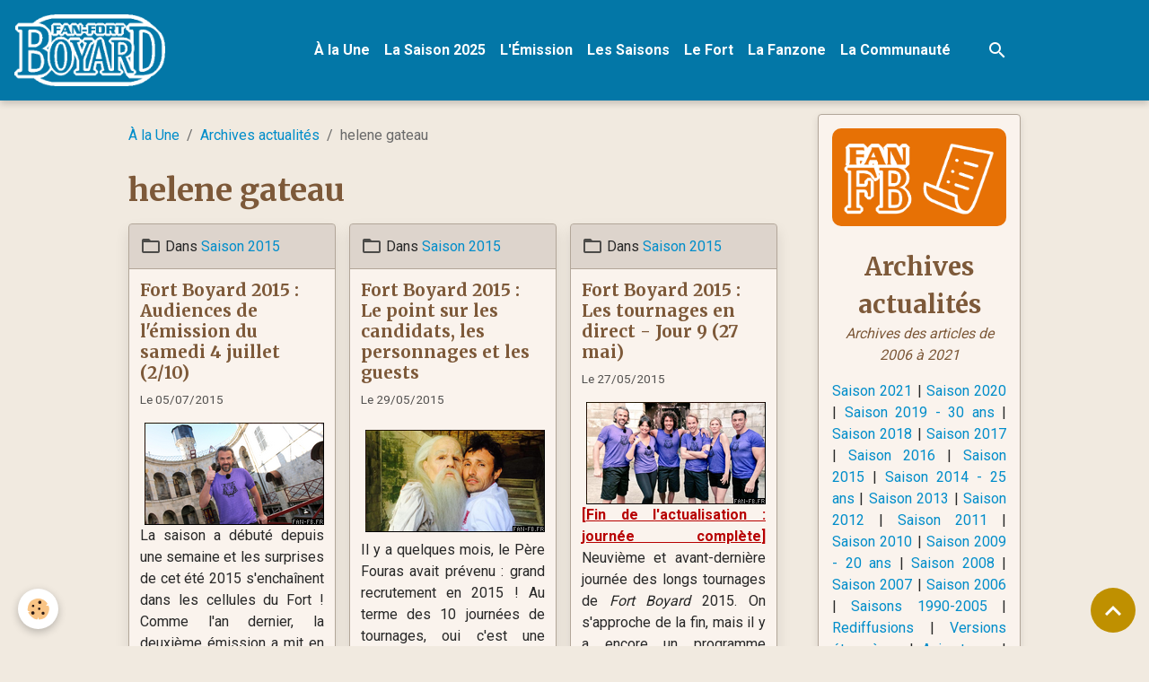

--- FILE ---
content_type: text/html; charset=UTF-8
request_url: https://www.fan-fortboyard.fr/blog/do/tag/helene-gateau/
body_size: 87427
content:

<!DOCTYPE html>
<html lang="fr">
    <head>
        <title>helene gateau</title>
        <meta name="theme-color" content="rgb(3, 119, 167)">
        <meta name="msapplication-navbutton-color" content="rgb(3, 119, 167)">
        <!-- METATAGS -->
        <!-- rebirth / chocolate -->
<!--[if IE]>
<meta http-equiv="X-UA-Compatible" content="IE=edge">
<![endif]-->
<meta charset="utf-8">
<meta name="viewport" content="width=device-width, initial-scale=1, shrink-to-fit=no">
    <link rel="alternate" type="application/rss+xml" href="https://www.fan-fortboyard.fr/blog/do/rss.xml" />
    <link rel="canonical" href="https://www.fan-fortboyard.fr/blog/do/tag/helene-gateau/">
    <meta name="msvalidate.01" content="2D1D1BDC924E5766515395F2732235AA">
    <meta name="google-site-verification" content="wUUavfXGdY6dv46sJMV5qSz0Vn4kHLOVR6Kvu4LgCq4">
<meta name="generator" content="e-monsite (e-monsite.com)">

    <link rel="icon" href="https://www.fan-fortboyard.fr/medias/site/favicon/ffb7-favicon.png">
    <link rel="apple-touch-icon" sizes="114x114" href="https://www.fan-fortboyard.fr/medias/site/mobilefavicon/ffb7-favicon.png?fx=c_114_114">
    <link rel="apple-touch-icon" sizes="72x72" href="https://www.fan-fortboyard.fr/medias/site/mobilefavicon/ffb7-favicon.png?fx=c_72_72">
    <link rel="apple-touch-icon" href="https://www.fan-fortboyard.fr/medias/site/mobilefavicon/ffb7-favicon.png?fx=c_57_57">
    <link rel="apple-touch-icon-precomposed" href="https://www.fan-fortboyard.fr/medias/site/mobilefavicon/ffb7-favicon.png?fx=c_57_57">

<link href="https://fonts.googleapis.com/css?family=Montserrat:300,400,700%7CMerriweather:300,400,700%7CRoboto:300,400,700&amp;display=swap" rel="stylesheet">



<link href="//www.fan-fortboyard.fr/themes/combined.css?v=6_1642769533_525" rel="stylesheet">


<link rel="preload" href="//www.fan-fortboyard.fr/medias/static/themes/bootstrap_v4/js/jquery-3.6.3.min.js?v=26012023" as="script">
<script src="//www.fan-fortboyard.fr/medias/static/themes/bootstrap_v4/js/jquery-3.6.3.min.js?v=26012023"></script>
<link rel="preload" href="//www.fan-fortboyard.fr/medias/static/themes/bootstrap_v4/js/popper.min.js?v=31012023" as="script">
<script src="//www.fan-fortboyard.fr/medias/static/themes/bootstrap_v4/js/popper.min.js?v=31012023"></script>
<link rel="preload" href="//www.fan-fortboyard.fr/medias/static/themes/bootstrap_v4/js/bootstrap.min.js?v=31012023" as="script">
<script src="//www.fan-fortboyard.fr/medias/static/themes/bootstrap_v4/js/bootstrap.min.js?v=31012023"></script>
<script src="//www.fan-fortboyard.fr/themes/combined.js?v=6_1642769533_525&lang=fr"></script>
<script type="application/ld+json">
    {
        "@context" : "https://schema.org/",
        "@type" : "WebSite",
        "name" : "Fan-FortBoyard.fr - Le site des Fans de Fort Boyard",
        "url" : "https://www.fan-fortboyard.fr/"
    }
</script>

<meta name="google-site-verification" content="wUUavfXGdY6dv46sJMV5qSz0Vn4kHLOVR6Kvu4LgCq4" />
<meta name="msvalidate.01" content="2D1D1BDC924E5766515395F2732235AA" />

<div id="fb-root"></div>
<script>(function(d, s, id) {
  var js, fjs = d.getElementsByTagName(s)[0];
  if (d.getElementById(id)) return;
  js = d.createElement(s); js.id = id;
  js.src = "//connect.facebook.net/fr_FR/all.js#xfbml=1";
  fjs.parentNode.insertBefore(js, fjs);
}(document, 'script', 'facebook-jssdk'));</script>

<script>
  (function(i,s,o,g,r,a,m){i['GoogleAnalyticsObject']=r;i[r]=i[r]||function(){
  (i[r].q=i[r].q||[]).push(arguments)},i[r].l=1*new Date();a=s.createElement(o),
  m=s.getElementsByTagName(o)[0];a.async=1;a.src=g;m.parentNode.insertBefore(a,m)
  })(window,document,'script','https://www.google-analytics.com/analytics.js','ga');

  ga('create', 'UA-12887124-1', 'auto');
  ga('send', 'pageview');

</script>




        <!-- //METATAGS -->
            <script src="//www.fan-fortboyard.fr/medias/static/js/rgpd-cookies/jquery.rgpd-cookies.js?v=2069"></script>
    <script>
                                    $(document).ready(function() {
            $.RGPDCookies({
                theme: 'bootstrap_v4',
                site: 'www.fan-fortboyard.fr',
                privacy_policy_link: '/about/privacypolicy/',
                cookies: [{"id":null,"favicon_url":"https:\/\/ssl.gstatic.com\/analytics\/20210414-01\/app\/static\/analytics_standard_icon.png","enabled":true,"model":"google_analytics","title":"Google Analytics","short_description":"Permet d'analyser les statistiques de consultation de notre site","long_description":"Indispensable pour piloter notre site internet, il permet de mesurer des indicateurs comme l\u2019affluence, les produits les plus consult\u00e9s, ou encore la r\u00e9partition g\u00e9ographique des visiteurs.","privacy_policy_url":"https:\/\/support.google.com\/analytics\/answer\/6004245?hl=fr","slug":"google-analytics"},{"id":null,"favicon_url":"","enabled":true,"model":"addthis","title":"AddThis","short_description":"Partage social","long_description":"Nous utilisons cet outil afin de vous proposer des liens de partage vers des plateformes tiers comme Twitter, Facebook, etc.","privacy_policy_url":"https:\/\/www.oracle.com\/legal\/privacy\/addthis-privacy-policy.html","slug":"addthis"}],
                modal_title: 'Gestion\u0020des\u0020cookies',
                modal_description: 'd\u00E9pose\u0020des\u0020cookies\u0020pour\u0020am\u00E9liorer\u0020votre\u0020exp\u00E9rience\u0020de\u0020navigation,\nmesurer\u0020l\u0027audience\u0020du\u0020site\u0020internet,\u0020afficher\u0020des\u0020publicit\u00E9s\u0020personnalis\u00E9es,\nr\u00E9aliser\u0020des\u0020campagnes\u0020cibl\u00E9es\u0020et\u0020personnaliser\u0020l\u0027interface\u0020du\u0020site.',
                privacy_policy_label: 'Consulter\u0020la\u0020politique\u0020de\u0020confidentialit\u00E9',
                check_all_label: 'Tout\u0020cocher',
                refuse_button: 'Refuser',
                settings_button: 'Param\u00E9trer',
                accept_button: 'Accepter',
                callback: function() {
                    // website google analytics case (with gtag), consent "on the fly"
                    if ('gtag' in window && typeof window.gtag === 'function') {
                        if (window.jsCookie.get('rgpd-cookie-google-analytics') === undefined
                            || window.jsCookie.get('rgpd-cookie-google-analytics') === '0') {
                            gtag('consent', 'update', {
                                'ad_storage': 'denied',
                                'analytics_storage': 'denied'
                            });
                        } else {
                            gtag('consent', 'update', {
                                'ad_storage': 'granted',
                                'analytics_storage': 'granted'
                            });
                        }
                    }
                }
            });
        });
    </script>
        <script async src="https://www.googletagmanager.com/gtag/js?id=G-4VN4372P6E"></script>
<script>
    window.dataLayer = window.dataLayer || [];
    function gtag(){dataLayer.push(arguments);}
    
    gtag('consent', 'default', {
        'ad_storage': 'denied',
        'analytics_storage': 'denied'
    });
    
    gtag('js', new Date());
    gtag('config', 'G-4VN4372P6E');
</script>

        
    <!-- Global site tag (gtag.js) -->
        <script async src="https://www.googletagmanager.com/gtag/js?id=UA-12887124-1"></script>
        <script>
        window.dataLayer = window.dataLayer || [];
        function gtag(){dataLayer.push(arguments);}

gtag('consent', 'default', {
            'ad_storage': 'denied',
            'analytics_storage': 'denied'
        });
        gtag('set', 'allow_ad_personalization_signals', false);
                gtag('js', new Date());
        gtag('config', 'UA-12887124-1');
        gtag('config', 'G-5PDS4H8FCH');
    </script>
                            </head>
    <body id="blog_do_tag_helene-gateau" data-template="l-actualite">
        

                <!-- BRAND TOP -->
        
        <!-- NAVBAR -->
                                                                                                                <nav class="navbar navbar-expand-lg position-sticky" id="navbar" data-animation="sliding" data-shrink="150">
                                                                    <a aria-label="brand" class="navbar-brand d-inline-flex align-items-center" href="https://www.fan-fortboyard.fr/">
                                                    <img src="https://www.fan-fortboyard.fr/medias/site/logos/ffb6-logo-officiel-blanc-400.png" alt="Fan-FortBoyard.fr - Le site des Fans de Fort Boyard" class="img-fluid brand-logo mr-2 d-inline-block">
                                                                        <span class="brand-titles d-lg-flex flex-column align-items-start">
                            <span class="brand-title d-none">Fan-FortBoyard.fr - Le site des Fans de Fort Boyard</span>
                                                    </span>
                                            </a>
                                                    <button id="buttonBurgerMenu" title="BurgerMenu" class="navbar-toggler collapsed" type="button" data-toggle="collapse" data-target="#menu">
                    <span></span>
                    <span></span>
                    <span></span>
                    <span></span>
                </button>
                <div class="collapse navbar-collapse flex-lg-grow-0 mx-lg-auto" id="menu">
                                                                                                                <ul class="navbar-nav navbar-menu nav-all nav-all-center">
                                                                                                                                                                                            <li class="nav-item" data-index="1">
                            <a class="nav-link" href="https://www.fan-fortboyard.fr/">
                                                                À la Une
                            </a>
                                                                                </li>
                                                                                                                                                                                            <li class="nav-item" data-index="2">
                            <a class="nav-link" href="https://www.fan-fortboyard.fr/pages/saisons/fort-boyard-2025/">
                                                                La Saison 2025
                            </a>
                                                                                </li>
                                                                                                                                                                                            <li class="nav-item" data-index="3">
                            <a class="nav-link" href="https://www.fan-fortboyard.fr/pages/emission/">
                                                                L'Émission
                            </a>
                                                                                </li>
                                                                                                                                                                                            <li class="nav-item" data-index="4">
                            <a class="nav-link" href="https://www.fan-fortboyard.fr/pages/saisons/">
                                                                Les Saisons
                            </a>
                                                                                </li>
                                                                                                                                                                                            <li class="nav-item" data-index="5">
                            <a class="nav-link" href="https://www.fan-fortboyard.fr/pages/fort/">
                                                                Le Fort
                            </a>
                                                                                </li>
                                                                                                                                                                                            <li class="nav-item" data-index="6">
                            <a class="nav-link" href="https://www.fan-fortboyard.fr/pages/fanzone/">
                                                                La Fanzone
                            </a>
                                                                                </li>
                                                                                                                                                                                            <li class="nav-item" data-index="7">
                            <a class="nav-link" href="https://www.fan-fortboyard.fr/pages/communaute/">
                                                                La Communauté
                            </a>
                                                                                </li>
                                    </ul>
            
                                    
                    
                                        <ul class="navbar-nav navbar-widgets ml-lg-4">
                                                <li class="nav-item d-none d-lg-block">
                            <a href="javascript:void(0)" class="nav-link search-toggler"><i class="material-icons md-search"></i></a>
                        </li>
                                                                    </ul>
                                        
                    
                                        <form method="get" action="https://www.fan-fortboyard.fr/search/site/" id="navbar-search" class="fade">
                        <input class="form-control form-control-lg" type="text" name="q" value="" placeholder="Votre recherche" pattern=".{3,}" required>
                        <button type="submit" class="btn btn-link btn-lg"><i class="material-icons md-search"></i></button>
                        <button type="button" class="btn btn-link btn-lg search-toggler d-none d-lg-inline-block"><i class="material-icons md-clear"></i></button>
                    </form>
                                    </div>
                    </nav>

        <!-- HEADER -->
                <!-- //HEADER -->

        <!-- WRAPPER -->
                                                                                <div id="wrapper" class="container margin-top">

                        <div class="row align-items-lg-start">
                            <main id="main" class="col-lg-9">

                                                                            <ol class="breadcrumb">
                                    <li class="breadcrumb-item"><a href="https://www.fan-fortboyard.fr/">À la Une</a></li>
                                                <li class="breadcrumb-item"><a href="https://www.fan-fortboyard.fr/blog/">Archives actualités</a></li>
                                                <li class="breadcrumb-item active">helene gateau</li>
                        </ol>

    <script type="application/ld+json">
        {
            "@context": "https://schema.org",
            "@type": "BreadcrumbList",
            "itemListElement": [
                                {
                    "@type": "ListItem",
                    "position": 1,
                    "name": "À la Une",
                    "item": "https://www.fan-fortboyard.fr/"
                  },                                {
                    "@type": "ListItem",
                    "position": 2,
                    "name": "Archives actualités",
                    "item": "https://www.fan-fortboyard.fr/blog/"
                  },                                {
                    "@type": "ListItem",
                    "position": 3,
                    "name": "helene gateau",
                    "item": "https://www.fan-fortboyard.fr//blog/do/tag/helene-gateau"
                  }                          ]
        }
    </script>
                                            
                                        
                                        
                                                            <div class="view view-blog" id="view-tags">

        <div class="container">
        <div class="row">
            <div class="col">
                                <h1 class="view-title">helene gateau</h1>
                    
                            </div>
        </div>
    </div>
                    
                        
<div id="rows-6050d239661767d7a403b0bf" class="rows" data-total-pages="1" data-current-page="1">
                            
                        
                                                                                        
                                                                
                
                        
                
                
                                    
                
                                
        
                                    <div id="row-6050d239661767d7a403b0bf-1" class="row-container pos-1 page_1 container">
                    <div class="row-content">
                                                                                <div class="row" data-role="line">
                                    
                                                                                
                                                                                                                                                                                                            
                                                                                                                                                                                                                                                    
                                                                                
                                                                                
                                                                                                                        
                                                                                
                                                                                                                                                                            
                                                                                        <div data-role="cell" data-size="lg" id="cell-6050d239661b97bc9a126eb2" class="col widget-tag-items">
                                               <div class="col-content">                                                            <!-- WIDGET :  -->

<div class="card-deck blog-items" data-addon="blog">

        <div class="card blog-item" data-category="saison-2015" data-date="07/05/2015" data-blog-id="5593a3d7bfce4ef20276f110">
                                <div class="card-header">
                <i class="material-icons text-muted md-folder_open"></i> Dans <a href="https://www.fan-fortboyard.fr/blog/saison-2015/">Saison 2015</a>
            </div>
                                                                    <div class="card-body">
            <h2 class="media-heading">
                <a href="https://www.fan-fortboyard.fr/blog/saison-2015/fort-boyard-2015-audiences-de-l-emission-du-samedi-4-juillet-2-10.html">Fort Boyard 2015 : Audiences de l'émission du samedi 4 juillet (2/10)</a>
                                            </h2>

            <p class="metas">
                                                    <span class="meta-date">Le 05/07/2015</span>
                            </p>
                                                <div class="description">
                        <p style="text-align: justify;"><img alt="Blog indicatif equipe2015 02 audiences" src="https://www.fan-fortboyard.fr/medias/images/blog-indicatif-equipe2015-02-audiences.png" style="width: 200px; height: 114px; float: left; margin-left: 5px; margin-right: 5px;" />La saison a d&eacute;but&eacute; depuis une semaine et les surprises de cet &eacute;t&eacute; 2015 s&#39;encha&icirc;nent dans les cellules du Fort ! Comme l&#39;an dernier, la deuxi&egrave;me &eacute;mission a mit en valeur les animateurs de <em>France T&eacute;l&eacute;visions</em> avec de bonnes s&eacute;quences et un humour permanent. Mais cela a-t-il suffit pour faire une meilleure audience que la semaine derni&egrave;re, qui a &eacute;t&eacute;, il faut le dire, une petite d&eacute;ception pour le lancement de la saison. D&eacute;couvrez les chiffres de la soir&eacute;e...</p>

                    </div>
                                    </div>
                                    <div class="card-footer">
                    
                                                                        <a href="https://www.fan-fortboyard.fr/blog/saison-2015/fort-boyard-2015-audiences-de-l-emission-du-samedi-4-juillet-2-10.html" class="btn btn-primary btn-sm">Lire la suite</a>
                                                                        
                    
                                    </div>
                        </div>
        <div class="card blog-item" data-category="saison-2015" data-date="05/29/2015" data-blog-id="55684d454d534ef20276b96a">
                                <div class="card-header">
                <i class="material-icons text-muted md-folder_open"></i> Dans <a href="https://www.fan-fortboyard.fr/blog/saison-2015/">Saison 2015</a>
            </div>
                                                                    <div class="card-body">
            <h2 class="media-heading">
                <a href="https://www.fan-fortboyard.fr/blog/saison-2015/fort-boyard-2015-le-point-sur-les-candidats-les-personnages-et-les-guests.html">Fort Boyard 2015 : Le point sur les candidats, les personnages et les guests</a>
                                            </h2>

            <p class="metas">
                                                    <span class="meta-date">Le 29/05/2015</span>
                            </p>
                                                <div class="description">
                        <p style="text-align: justify;"><img alt="Blog indicatif fort boyard 2015 23" class="img-center" src="https://www.fan-fortboyard.fr/medias/images/blog-indicatif-fort-boyard-2015-23.png" style="width: 200px; height: 114px; float: left; margin-left: 5px; margin-right: 5px;" />Il y a quelques mois, le P&egrave;re Fouras avait pr&eacute;venu : grand recrutement en 2015 ! Au terme des 10 journ&eacute;es de tournages, oui c&#39;est une &eacute;vidence, il a recrut&eacute; beaucoup de monde en plus des personnages historiques. Heureusement, tous les nouveaux personnages-c&eacute;l&eacute;brit&eacute;s de cette ann&eacute;e vont intervenir juste quelques fois au cours de la saison. Faisons un point sur cette longue liste de c&eacute;l&eacute;brit&eacute;s...</p>

                    </div>
                                    </div>
                                    <div class="card-footer">
                    
                                                                        <a href="https://www.fan-fortboyard.fr/blog/saison-2015/fort-boyard-2015-le-point-sur-les-candidats-les-personnages-et-les-guests.html" class="btn btn-primary btn-sm">Lire la suite</a>
                                                                        
                    
                                    </div>
                        </div>
        <div class="card blog-item" data-category="saison-2015" data-date="05/27/2015" data-blog-id="5564c7f3271f4ef202764f93">
                                <div class="card-header">
                <i class="material-icons text-muted md-folder_open"></i> Dans <a href="https://www.fan-fortboyard.fr/blog/saison-2015/">Saison 2015</a>
            </div>
                                                                    <div class="card-body">
            <h2 class="media-heading">
                <a href="https://www.fan-fortboyard.fr/blog/saison-2015/fort-boyard-2015-les-tournages-en-direct-jour-9-27-mai.html">Fort Boyard 2015 : Les tournages en direct - Jour 9 (27 mai)</a>
                                            </h2>

            <p class="metas">
                                                    <span class="meta-date">Le 27/05/2015</span>
                            </p>
                                                <div class="description">
                        <p style="text-align: justify;"><img alt="Blog indicatif fort boyard 2015 07" src="https://www.fan-fortboyard.fr/medias/images/blog-indicatif-fort-boyard-2015-20.png" style="width: 200px; height: 114px; float: left; margin-left: 5px; margin-right: 5px;" /> <strong><span style="color: #b70000;">[<span style="text-decoration: underline;"><span style="text-decoration: underline;">Fin de l&#39;actualisation : journ&eacute;e compl&egrave;te</span></span>]</span></strong> Neuvi&egrave;me et avant-derni&egrave;re journ&eacute;e des longs tournages de <em>Fort Boyard</em> 2015. On s&#39;approche de la fin, mais il y a encore un programme charg&eacute; &agrave; venir. Aujourd&#39;hui, l&#39;&eacute;quipe 9 avec Aymeric CARON affronte le fort et des journalistes sont pr&eacute;sents. Voici le d&eacute;roulement de la journ&eacute;e...</p>

                    </div>
                                    </div>
                                    <div class="card-footer">
                    
                                                                        <a href="https://www.fan-fortboyard.fr/blog/saison-2015/fort-boyard-2015-les-tournages-en-direct-jour-9-27-mai.html" class="btn btn-primary btn-sm">Lire la suite</a>
                                                                        
                    
                                    </div>
                        </div>
    </div>
 
                                                                                                    </div>
                                            </div>
                                                                                                                                                        </div>
                                            </div>
                                    </div>
                        </div>

                
    <script>
        emsChromeExtension.init('blogtag', '55655fcc59fa4ef20276218b', 'e-monsite.com');
    </script>
</div>
                </main>

                                <aside id="sidebar" class="col-lg-3">
                    <div id="sidebar-inner">
                                                                                                                                                                                                        <div id="widget-1"
                                     class="widget"
                                     data-id="widget_visualtext"
                                     data-widget-num="1">
                                                                                                                                                            <div class="widget-content">
                                                <center><a href="https://www.fan-fortboyard.fr/blog/" title="Actualités"><img alt="" src="https://www.fan-fortboyard.fr/medias/images/ffb-apercu-site-blog-03.png" style="max-width: 100%; border-radius: 10px;" /></a></center>

<p style="text-align: center;"><br />
<strong><span style="font-family:Merriweather;"><span style="font-size:28px;"><span style="color: rgb(125, 89, 57);">Archives actualit&eacute;s</span></span></span></strong><br />
<span style="color: rgb(125, 89, 57);"><em>Archives des articles de 2006 &agrave; 2021</em></span></p>

<p style="text-align: justify;"><a href="https://www.fan-fortboyard.fr/blog/saison-2021/" title="Actualités de Fort Boyard 2021">Saison 2021</a> | <a href="https://www.fan-fortboyard.fr/blog/saison-2020/" title="Actualités de Fort Boyard 2020">Saison 2020</a> | <a href="https://www.fan-fortboyard.fr/blog/saison-2019/" title="Actualités de Fort Boyard 2019 - 30 ans">Saison 2019 - 30 ans</a> | <a href="https://www.fan-fortboyard.fr/blog/saison-2018/" title="Actualités de Fort Boyard 2018">Saison 2018</a> | <a href="https://www.fan-fortboyard.fr/blog/saison-2017/" title="Actualités de Fort Boyard 2017">Saison 2017</a> | <a href="https://www.fan-fortboyard.fr/blog/saison-2016/" title="Actualités de Fort Boyard 2016">Saison 2016</a> | <a href="https://www.fan-fortboyard.fr/blog/saison-2015/" title="Actualités de Fort Boyard 2015">Saison 2015</a> | <a href="https://www.fan-fortboyard.fr/blog/saison-2014/" title="Actualités de Fort Boyard 2014 - 25 ans">Saison 2014 - 25 ans</a> | <a href="https://www.fan-fortboyard.fr/blog/saison-2013/" title="Actualités de Fort Boyard 2013">Saison 2013</a> | <a href="https://www.fan-fortboyard.fr/blog/saison-2012/" title="Actualités de Fort Boyard 2012">Saison 2012</a> | <a href="https://www.fan-fortboyard.fr/blog/saison-2011/" title="Actualités de Fort Boyard 2011">Saison 2011</a> | <a href="https://www.fan-fortboyard.fr/blog/saison-2010/" title="Actualités de Fort Boyard 2010">Saison 2010</a> | <a href="https://www.fan-fortboyard.fr/blog/saison-2009-20-ans/" title="Actualités de Fort Boyard 2009 - 20 ans">Saison 2009 - 20 ans</a> | <a href="https://www.fan-fortboyard.fr/blog/saison-2008/" title="Actualités de Fort Boyard 2008">Saison 2008</a> | <a href="https://www.fan-fortboyard.fr/blog/saison-2007/" title="Actualités de Fort Boyard 2007">Saison 2007</a> | <a href="https://www.fan-fortboyard.fr/blog/saison-2006/" title="Actualités de Fort Boyard 2006">Saison 2006</a> | <a href="https://www.fan-fortboyard.fr/blog/saisons-1990-2005/" title="Actualités de Fort Boyard 1990 à 2005">Saisons 1990-2005</a> | <a href="https://www.fan-fortboyard.fr/blog/rediffusions/" title="Actualités des Rediffusions">Rediffusions</a> | <a href="https://www.fan-fortboyard.fr/blog/versions-etrangeres/" title="Actualités des Versions étrangères">Versions &eacute;trang&egrave;res</a> | <a href="https://www.fan-fortboyard.fr/blog/animateurs/" title="Actualités des Animateurs">Animateurs</a> | <a href="https://www.fan-fortboyard.fr/blog/le-fort-alentours/" title="Actualités du Fort et des alentours">Le fort &amp; alentours</a> | <a href="https://www.fan-fortboyard.fr/blog/pour-les-fans/" title="Actualités des Pour les fans">Pour les fans</a> | <a href="https://www.fan-fortboyard.fr/blog/fan-fortboyard-fr/" title="Actualités du site Fan-FortBoyard.fr">Fan-FortBoyard.fr</a> | <a href="https://www.fan-fortboyard.fr/blog/divers/" title="Actualités Divers">Divers</a></p>

                                            </div>
                                                                                                            </div>
                                                                                                                                                                                                                                                                                                                                <div id="widget-2"
                                     class="widget"
                                     data-id="widget_image_last"
                                     data-widget-num="2">
                                            <a href="https://www.fan-fortboyard.fr/pages/communaute/photos-fort-boyard.html" class="widget-title">
            <span>
                    Dernières photos
                </span>
                </a>
                                                                                                                            <div class="widget-content">
                                                <ul class="card-deck album-items widget-last-images" data-addon="album">
        <li class="card album-item">
        <a href="https://www.fan-fortboyard.fr/photos/fort/chantier-du-siecle-fort-boyard-2025/fort-boyard-chantier-siecle-2025-32.html">
                        <img src="https://www.fan-fortboyard.fr/medias/album/fort-boyard-chantier-siecle-2025-32.jpg?fx=c_400_400" alt="Chantier du siècle du Fort Boyard (année 2025)" class="card-img">
                    </a>
    </li>
        <li class="card album-item">
        <a href="https://www.fan-fortboyard.fr/photos/fort/chantier-du-siecle-fort-boyard-2025/fort-boyard-chantier-siecle-2025-31.html">
                        <img src="https://www.fan-fortboyard.fr/medias/album/fort-boyard-chantier-siecle-2025-31.jpg?fx=c_400_400" alt="Chantier du siècle du Fort Boyard (année 2025)" class="card-img">
                    </a>
    </li>
        <li class="card album-item">
        <a href="https://www.fan-fortboyard.fr/photos/fort/chantier-du-siecle-fort-boyard-2025/fort-boyard-chantier-siecle-2025-30.html">
                        <img src="https://www.fan-fortboyard.fr/medias/album/fort-boyard-chantier-siecle-2025-30.jpg?fx=c_400_400" alt="Chantier du siècle du Fort Boyard (année 2025)" class="card-img">
                    </a>
    </li>
        <li class="card album-item">
        <a href="https://www.fan-fortboyard.fr/photos/fort/chantier-du-siecle-fort-boyard-2025/fort-boyard-chantier-siecle-2025-29.html">
                        <img src="https://www.fan-fortboyard.fr/medias/album/fort-boyard-chantier-siecle-2025-29.jpg?fx=c_400_400" alt="Chantier du siècle du Fort Boyard (année 2025)" class="card-img">
                    </a>
    </li>
        <li class="card album-item">
        <a href="https://www.fan-fortboyard.fr/photos/fort/chantier-du-siecle-fort-boyard-2025/fort-boyard-chantier-siecle-2025-28.html">
                        <img src="https://www.fan-fortboyard.fr/medias/album/fort-boyard-chantier-siecle-2025-28.jpg?fx=c_400_400" alt="Chantier du siècle du Fort Boyard (année 2025)" class="card-img">
                    </a>
    </li>
        <li class="card album-item">
        <a href="https://www.fan-fortboyard.fr/photos/fort/chantier-du-siecle-fort-boyard-2025/fort-boyard-chantier-siecle-2025-27.html">
                        <img src="https://www.fan-fortboyard.fr/medias/album/fort-boyard-chantier-siecle-2025-27.jpg?fx=c_400_400" alt="Chantier du siècle du Fort Boyard (année 2025)" class="card-img">
                    </a>
    </li>
        <li class="card album-item">
        <a href="https://www.fan-fortboyard.fr/photos/fort/chantier-du-siecle-fort-boyard-2025/fort-boyard-chantier-siecle-2025-26.html">
                        <img src="https://www.fan-fortboyard.fr/medias/album/fort-boyard-chantier-siecle-2025-26.jpg?fx=c_400_400" alt="Chantier du siècle du Fort Boyard (année 2025)" class="card-img">
                    </a>
    </li>
        <li class="card album-item">
        <a href="https://www.fan-fortboyard.fr/photos/fort/chantier-du-siecle-fort-boyard-2025/fort-boyard-chantier-siecle-2025-25.html">
                        <img src="https://www.fan-fortboyard.fr/medias/album/fort-boyard-chantier-siecle-2025-25.jpg?fx=c_400_400" alt="Chantier du siècle du Fort Boyard (année 2025)" class="card-img">
                    </a>
    </li>
        <li class="card album-item">
        <a href="https://www.fan-fortboyard.fr/photos/fort/chantier-du-siecle-fort-boyard-2025/fort-boyard-chantier-siecle-2025-24.html">
                        <img src="https://www.fan-fortboyard.fr/medias/album/fort-boyard-chantier-siecle-2025-24.jpg?fx=c_400_400" alt="Chantier du siècle du Fort Boyard (année 2025)" class="card-img">
                    </a>
    </li>
        <li class="card album-item">
        <a href="https://www.fan-fortboyard.fr/photos/fort/chantier-du-siecle-fort-boyard-2025/fort-boyard-chantier-siecle-2025-22.html">
                        <img src="https://www.fan-fortboyard.fr/medias/album/fort-boyard-chantier-siecle-2025-22.jpg?fx=c_400_400" alt="Chantier du siècle du Fort Boyard (année 2025)" class="card-img">
                    </a>
    </li>
        <li class="card album-item">
        <a href="https://www.fan-fortboyard.fr/photos/fort/chantier-du-siecle-fort-boyard-2025/fort-boyard-chantier-siecle-2025-20.html">
                        <img src="https://www.fan-fortboyard.fr/medias/album/fort-boyard-chantier-siecle-2025-20.jpg?fx=c_400_400" alt="Chantier du siècle du Fort Boyard (année 2025)" class="card-img">
                    </a>
    </li>
        <li class="card album-item">
        <a href="https://www.fan-fortboyard.fr/photos/fort/chantier-du-siecle-fort-boyard-2025/fort-boyard-chantier-siecle-2025-19.html">
                        <img src="https://www.fan-fortboyard.fr/medias/album/fort-boyard-chantier-siecle-2025-19.jpg?fx=c_400_400" alt="Chantier du siècle du Fort Boyard (année 2025)" class="card-img">
                    </a>
    </li>
        <li class="card album-item">
        <a href="https://www.fan-fortboyard.fr/photos/fort/chantier-du-siecle-fort-boyard-2025/fort-boyard-chantier-siecle-2025-18.html">
                        <img src="https://www.fan-fortboyard.fr/medias/album/fort-boyard-chantier-siecle-2025-18.jpg?fx=c_400_400" alt="Chantier du siècle du Fort Boyard (année 2025)" class="card-img">
                    </a>
    </li>
        <li class="card album-item">
        <a href="https://www.fan-fortboyard.fr/photos/fort/chantier-du-siecle-fort-boyard-2025/fort-boyard-chantier-siecle-2025-17.html">
                        <img src="https://www.fan-fortboyard.fr/medias/album/fort-boyard-chantier-siecle-2025-17.jpg?fx=c_400_400" alt="Chantier du siècle du Fort Boyard (année 2025)" class="card-img">
                    </a>
    </li>
        <li class="card album-item">
        <a href="https://www.fan-fortboyard.fr/photos/fort/chantier-du-siecle-fort-boyard-2025/fort-boyard-chantier-siecle-2025-16.html">
                        <img src="https://www.fan-fortboyard.fr/medias/album/fort-boyard-chantier-siecle-2025-16.jpg?fx=c_400_400" alt="Chantier du siècle du Fort Boyard (année 2025)" class="card-img">
                    </a>
    </li>
        <li class="card album-item">
        <a href="https://www.fan-fortboyard.fr/photos/fort/chantier-du-siecle-fort-boyard-2025/fort-boyard-chantier-siecle-2025-15.html">
                        <img src="https://www.fan-fortboyard.fr/medias/album/fort-boyard-chantier-siecle-2025-15.jpg?fx=c_400_400" alt="Chantier du siècle du Fort Boyard (année 2025)" class="card-img">
                    </a>
    </li>
        <li class="card album-item">
        <a href="https://www.fan-fortboyard.fr/photos/fort/chantier-du-siecle-fort-boyard-2025/fort-boyard-chantier-siecle-2025-14.html">
                        <img src="https://www.fan-fortboyard.fr/medias/album/fort-boyard-chantier-siecle-2025-14.jpg?fx=c_400_400" alt="Chantier du siècle du Fort Boyard (année 2025)" class="card-img">
                    </a>
    </li>
        <li class="card album-item">
        <a href="https://www.fan-fortboyard.fr/photos/fort/chantier-du-siecle-fort-boyard-2025/fort-boyard-chantier-siecle-2025-13.html">
                        <img src="https://www.fan-fortboyard.fr/medias/album/fort-boyard-chantier-siecle-2025-13.jpg?fx=c_400_400" alt="Chantier du siècle du Fort Boyard (année 2025)" class="card-img">
                    </a>
    </li>
        <li class="card album-item">
        <a href="https://www.fan-fortboyard.fr/photos/fort/chantier-du-siecle-fort-boyard-2025/fort-boyard-chantier-siecle-2025-12.html">
                        <img src="https://www.fan-fortboyard.fr/medias/album/fort-boyard-chantier-siecle-2025-12.jpg?fx=c_400_400" alt="Chantier du siècle du Fort Boyard (année 2025)" class="card-img">
                    </a>
    </li>
        <li class="card album-item">
        <a href="https://www.fan-fortboyard.fr/photos/fort-boyard-2025/photos-officielles-emission-9/fort-boyard-2025-officielle-equipe09-22.html">
                        <img src="https://www.fan-fortboyard.fr/medias/album/fort-boyard-2025-officielle-equipe09-22.jpg?fx=c_400_400" alt="Fort Boyard 2025 - Equipe 9 - Heart and cœur (30/08/2025)" class="card-img">
                    </a>
    </li>
    </ul>

                                            </div>
                                                                                                            </div>
                                                                                                                                                                                                                                                                                                                                <div id="widget-3"
                                     class="widget"
                                     data-id="widget_videos_last"
                                     data-widget-num="3">
                                            <a href="https://www.fan-fortboyard.fr/pages/communaute/videos-fort-boyard.html" class="widget-title">
            <span>
                    Dernières vidéos
                </span>
                </a>
                                                                                                                            <div class="widget-content">
                                                    <ul class="media-list videos-items" data-addon="videos">
            <li class="media videos-item" data-category="monument">
                            <a href="https://www.fan-fortboyard.fr/videos/fort-et-alentours/monument/visite-du-chantier-de-construction-des-ouvrages-de-protection-du-fort-boyard-a-saint-nazaire.html" class="media-object">
                                                                                                        <img src="https://i.ytimg.com/vi/Wf-x57iH8F8/default.jpg?fx=c_50_50" class="img-fluid" width="50">
                </a>
                        <div class="media-body">
                <p class="media-heading">
                    <a href="https://www.fan-fortboyard.fr/videos/fort-et-alentours/monument/visite-du-chantier-de-construction-des-ouvrages-de-protection-du-fort-boyard-a-saint-nazaire.html">Visite du chantier de construction des ouvrages de protection du fort Boyard à Saint-Nazaire (09/12/2025)</a>
                </p>

                            </div>
        </li>
            <li class="media videos-item" data-category="videos-bonus">
                            <a href="https://www.fan-fortboyard.fr/videos/fort-boyard-2025/videos-bonus/avant-premiere-fort-boyard-2025-discours-pere-fouras-30-08-2025.html" class="media-object">
                                                                                                        <img src="https://s2.dmcdn.net/v/Z0eMe1eihwQEI9aNz/x120?fx=c_50_50" class="img-fluid" width="50">
                </a>
                        <div class="media-body">
                <p class="media-heading">
                    <a href="https://www.fan-fortboyard.fr/videos/fort-boyard-2025/videos-bonus/avant-premiere-fort-boyard-2025-discours-pere-fouras-30-08-2025.html">[AVANT-PREMIERE] Fort Boyard 2025 - Discours Père Fouras (30/08/2025)</a>
                </p>

                            </div>
        </li>
            <li class="media videos-item" data-category="videos-bonus">
                            <a href="https://www.fan-fortboyard.fr/videos/fort-boyard-2025/videos-bonus/avant-premiere-fort-boyard-2025-chateau-boyard-30-08-2025.html" class="media-object">
                                                                                                        <img src="https://s1.dmcdn.net/v/Z0R3K1eiSq1nFxPIi/x120?fx=c_50_50" class="img-fluid" width="50">
                </a>
                        <div class="media-body">
                <p class="media-heading">
                    <a href="https://www.fan-fortboyard.fr/videos/fort-boyard-2025/videos-bonus/avant-premiere-fort-boyard-2025-chateau-boyard-30-08-2025.html">[AVANT-PREMIERE] Fort Boyard 2025 - Château Boyard (30/08/2025)</a>
                </p>

                            </div>
        </li>
            <li class="media videos-item" data-category="videos-bonus">
                            <a href="https://www.fan-fortboyard.fr/videos/fort-boyard-2025/videos-bonus/avant-premiere-fort-boyard-2025-maison-de-poupees-30-08-2025.html" class="media-object">
                                                                                                        <img src="https://s1.dmcdn.net/v/Z00Ps1ei7VSDl8iv4/x120?fx=c_50_50" class="img-fluid" width="50">
                </a>
                        <div class="media-body">
                <p class="media-heading">
                    <a href="https://www.fan-fortboyard.fr/videos/fort-boyard-2025/videos-bonus/avant-premiere-fort-boyard-2025-maison-de-poupees-30-08-2025.html">[AVANT-PREMIERE] Fort Boyard 2025 - Maison de poupées (30/08/2025)</a>
                </p>

                            </div>
        </li>
    </ul>

                                            </div>
                                                                                                            </div>
                                                                                                                                                                                                                                                                                                                                <div id="widget-4"
                                     class="widget"
                                     data-id="widget_page_last"
                                     data-widget-num="4">
                                            <a href="https://www.fan-fortboyard.fr/pages/communaute/publications-fan-fortboyard-fr.html" class="widget-title">
            <span>
                    Dernières publications
                </span>
                </a>
                                                                                                                            <div class="widget-content">
                                                        <div class="list-group" data-addon="pages">
                <a class="list-group-item list-group-item-action" href="https://www.fan-fortboyard.fr/pages/communaute/boutique-en-ligne-officielle-fort-boyard.html" data-category="communaute">
                        <img src="https://www.fan-fortboyard.fr/medias/images/ffb-apercu-communaute-boutiquefb-01.png?fx=c_50_50" alt="Ffb apercu communaute boutiquefb 01" class="img-fluid">
                        FortBoyard-Boutique.com
        </a>
                <a class="list-group-item list-group-item-action" href="https://www.fan-fortboyard.fr/pages/fort/chantier-du-siecle-du-fort-boyard.html" data-category="fort">
                        <img src="https://www.fan-fortboyard.fr/medias/images/ffb-apercu-fort-chantier-sauvons-le-fort-boyard-02.png?fx=c_50_50" alt="Ffb apercu fort chantier sauvons le fort boyard 02" class="img-fluid">
                        Le chantier du siècle
        </a>
                <a class="list-group-item list-group-item-action" href="https://www.fan-fortboyard.fr/pages/fanzone/fort-boyard-aventures.html" data-category="fanzone">
                        <img src="https://www.fan-fortboyard.fr/medias/images/ffb-apercu-fanzone-fort-boyard-aventures-2022.png?fx=c_50_50" alt="Ffb apercu fanzone fort boyard aventures 2022" class="img-fluid">
                        Fort Boyard Aventures
        </a>
                <a class="list-group-item list-group-item-action" href="https://www.fan-fortboyard.fr/pages/saisons/fort-boyard-2025/audiences-de-fort-boyard-2025.html" data-category="fort-boyard-2025">
                        <img src="https://www.fan-fortboyard.fr/medias/images/ffb-apercu-saisons-fb2023-div-01.png?fx=c_50_50" alt="Ffb apercu saisons fb2023 div 01" class="img-fluid">
                        Audiences 2025
        </a>
            </div>
    
                                            </div>
                                                                                                            </div>
                                                                                                                                                                                                                                                                                                                                <div id="widget-5"
                                     class="widget"
                                     data-id="widget_visualtext"
                                     data-widget-num="5">
                                            <a href="https://www.fan-fortboyard.fr/pages/communaute/fan-fortboyard-fr.html" class="widget-title">
            <span>
                    À propos
                </span>
                </a>
                                                                                                                            <div class="widget-content">
                                                <p style="text-align: justify;"><a href="https://www.fan-fortboyard.fr/" title="Fan-FortBoyard.fr">Fan-FortBoyard.fr</a> est un site de fans en ligne depuis le 28 mars 2006, sp&eacute;cialis&eacute; dans l&#39;univers de <em>Fort Boyard</em>.<br />
&Agrave; voir sur nos pages : la d&eacute;couverte de la <a href="https://www.fan-fortboyard.fr/pages/fort/" target="_blank" title="Le monument Fort Boyard">fortification</a> situ&eacute;e en Charente-Maritime, des <a href="https://www.fan-fortboyard.fr/pages/saisons/" title="Les Saisons de Fort Boyard">archives</a> sur les anciennes saisons et des informations sur l&#39;<a href="https://www.fan-fortboyard.fr/pages/emission/" target="_blank" title="L'Émission Fort Boyard">&eacute;mission</a> diffus&eacute;e chaque &eacute;t&eacute; sur <em>France 2</em> depuis 1990, des actualit&eacute;s sur les <a href="https://www.fan-fortboyard.fr/pages/fanzone/produits-derives/" target="_blank" title="Les produits dérivés de Fort Boyard">produits d&eacute;riv&eacute;s</a> et sur les <a href="https://www.fan-fortboyard.fr/pages/fanzone/" target="_blank" title="La Fanzone de Fort Boyard">lieux de loisirs</a> d&eacute;di&eacute;s au jeu-t&eacute;l&eacute; en France, des <a href="https://www.fan-fortboyard.fr/pages/fanzone/enigmes-du-pere-fouras/" target="_blank" title="Les énigmes du Père Fouras">&eacute;nigmes</a> du P&egrave;re Fouras, des <a href="https://www.fan-fortboyard.fr/videos/" target="_blank" title="Les vidéos de Fort Boyard">vid&eacute;os</a>, un <a href="https://www.fortboyard-leforum.fr/" target="_blank" title="Fort Boyard Le Forum">forum</a> de discussions regroupant la communaut&eacute; des fans... et d&#39;autres surprises &agrave; suivre toute l&#39;ann&eacute;e !</p>

                                            </div>
                                                                                                            </div>
                                                                                                                                                                                    </div>
                </aside>
            </div>
                    </div>
        <!-- //WRAPPER -->

                <footer id="footer">
                            
<div id="rows-603199a1dd0758a558108e5b" class="rows" data-total-pages="1" data-current-page="1">
                            
                        
                                                                                        
                                                                
                
                        
                
                
                                    
                
                                
        
                                    <div id="row-603199a1dd0758a558108e5b-1" class="row-container pos-1 page_1 container">
                    <div class="row-content">
                                                                                <div class="row" data-role="line">
                                    
                                                                                
                                                                                                                                                                                                            
                                                                                                                                                                
                                                                                
                                                                                
                                                                                                                        
                                                                                
                                                                                                                                                                            
                                                                                        <div data-role="cell" data-size="lg" id="cell-5e0c64ca852c4ef202762f60" class="col">
                                               <div class="col-content col-no-widget">                                                        <p style="text-align: center;"><a class="btn btn-lg" href="https://www.fortboyard-leforum.fr/" style="background-color: rgb(2, 82, 115);color: rgb(255, 255, 255);">Pour commenter tous les sujets de l&#39;univers <em>Fort Boyard</em>, rejoignez la communaut&eacute; <em>Fort Boyard Le Forum</em></a></p>

                                                                                                    </div>
                                            </div>
                                                                                                                                                        </div>
                                            </div>
                                    </div>
                                                    
                        
                                                                                        
                                                                
                
                        
                
                
                                    
                
                                
        
                                    <div id="row-603199a1dd0758a558108e5b-2" class="row-container pos-2 page_1 container">
                    <div class="row-content">
                                                                                <div class="row" data-role="line">
                                    
                                                                                
                                                                                                                                                                                                            
                                                                                                                                                                
                                                                                
                                                                                
                                                                                                                        
                                                                                                                                                                    
                                                                                                                                                                            
                                                                                        <div data-role="cell" data-size="xs" id="cell-5e1b773250994ef20276fa50" class="col" style="-ms-flex-preferred-size:16.666666666667%;flex-basis:16.666666666667%">
                                               <div class="col-content col-no-widget">                                                        <p><span style="font-size:24px;"><a href="https://www.fan-fortboyard.fr/pages/emission/" title="L'Émission Fort Boyard - La référence des jeux d'aventure">L&#39;&Eacute;mission</a></span><br />
<a href="https://www.fan-fortboyard.fr/pages/emission/epreuves/" title="Les épreuves et les aventures de Fort Boyard">Les &eacute;preuves</a><br />
<a href="https://www.fan-fortboyard.fr/pages/emission/prisons/" title="Les prisons de Fort Boyard">Les prisons</a><br />
<a href="https://www.fan-fortboyard.fr/pages/emission/conseil/" title="Le Conseil de Fort Boyard">Le Conseil</a><br />
<a href="https://www.fan-fortboyard.fr/pages/emission/animateurs/" title="Les animateurs de Fort Boyard">Les animateurs</a><br />
<a href="https://www.fan-fortboyard.fr/pages/emission/personnages/" title="Les personnages de Fort Boyard">Les personnages</a><br />
<a href="https://www.fan-fortboyard.fr/pages/emission/jeu-fort-boyard.html" title="Le jeu Fort Boyard">Le jeu</a><br />
<a href="https://www.fan-fortboyard.fr/pages/saisons/" title="L'histoire du jeu Fort Boyard">L&#39;histoire du jeu</a><br />
<a href="https://www.fan-fortboyard.fr/pages/emission/regles-du-jeu-fort-boyard.html" title="Les règles du jeu de Fort Boyard">Les r&egrave;gles du jeu</a><br />
<a href="https://www.fan-fortboyard.fr/pages/emission/accessoires-iconiques-de-fort-boyard.html" title="Les accessoires iconiques de Fort Boyard">Les accessoires iconiques</a><br />
<a href="https://www.fan-fortboyard.fr/pages/emission/coulisses-des-tournages-de-fort-boyard.html" title="Les coulisses des tournages de Fort Boyard">Les coulisses</a><br />
<a href="https://www.fan-fortboyard.fr/pages/emission/logos-emblematiques-de-fort-boyard.html" title="Les logos emblématiques de Fort Boyard">Les logos embl&eacute;matiques</a><br />
<a href="https://www.fan-fortboyard.fr/pages/emission/cellules-de-fort-boyard.html" title="Les cellules de Fort Boyard">Les cellules</a><br />
<a href="https://www.fan-fortboyard.fr/pages/emission/animaux-de-fort-boyard.html" title="Les animaux de Fort Boyard">Les animaux</a><br />
<a href="https://www.fan-fortboyard.fr/pages/emission/salle-du-tresor-de-fort-boyard.html" title="La Salle du Trésor de Fort Boyard">La Salle du Tr&eacute;sor</a><br />
<a href="https://www.fan-fortboyard.fr/pages/emission/gains-de-fort-boyard.html" title="Les gains des équipes de Fort Boyard">Les gains</a><br />
<a href="https://www.fan-fortboyard.fr/pages/emission/candidats-de-fort-boyard.html" title="Les candidats de Fort Boyard">Les candidats</a><br />
<a href="https://www.fan-fortboyard.fr/pages/emission/associations-de-fort-boyard.html" title="Les associations de Fort Boyard">Les associations</a><br />
<a href="https://www.fan-fortboyard.fr/pages/emission/versions-etrangeres-de-fort-boyard.html" title="Les versions étrangères de Fort Boyard">Les &eacute;trang&egrave;res</a></p>

                                                                                                    </div>
                                            </div>
                                                                                                                        
                                                                                
                                                                                                                                                                                                            
                                                                                                                                                                
                                                                                
                                                                                
                                                                                                                        
                                                                                                                                                                    
                                                                                                                                                                            
                                                                                        <div data-role="cell" data-size="xs" id="cell-5e1b7732509b4ef2027659d4" class="col" style="-ms-flex-preferred-size:16.666666666667%;flex-basis:16.666666666667%">
                                               <div class="col-content col-no-widget">                                                        <p><span style="font-size:24px;"><a href="https://www.fan-fortboyard.fr/pages/saisons/" title="Les Saisons de Fort Boyard - L'Histoire du jeu s’écrit chaque année">Les Saisons</a></span><br />
<a href="https://www.fan-fortboyard.fr/pages/saisons/fort-boyard-2025/" title="Fort Boyard 2025">Fort Boyard 2025</a><br />
<a href="https://www.fan-fortboyard.fr/pages/saisons/fort-boyard-2024/" title="Fort Boyard 2024 - L'année des Cellules interdites">Fort Boyard 2024</a><br />
<a href="https://www.fan-fortboyard.fr/pages/saisons/fort-boyard-2023/" title="Fort Boyard 2023 - L'année de Passe-Oussakass">Fort Boyard 2023</a><br />
<a href="https://www.fan-fortboyard.fr/pages/saisons/fort-boyard-2022/" title="Fort Boyard 2022 - L'année des atouts du Père Fouras">Fort Boyard 2022</a><br />
<a href="https://www.fan-fortboyard.fr/pages/saisons/fort-boyard-2021/" title="Fort Boyard 2021 - L'année de la Prison Fortifiée">Fort Boyard 2021</a><br />
<a href="https://www.fan-fortboyard.fr/pages/saisons/fort-boyard-2020/" title="Fort Boyard 2020 - L'année du proscenium d'attente">Fort Boyard 2020</a><br />
<a href="https://www.fan-fortboyard.fr/pages/saisons/fort-boyard-2019/" title="Fort Boyard 2019 - L'année des 30 ans">Fort Boyard 2019</a><br />
<a href="https://www.fan-fortboyard.fr/pages/saisons/fort-boyard-2018/" title="Fort Boyard 2018 - L'année du Flyboard de Mégagaf">Fort Boyard 2018</a><br />
<a href="https://www.fan-fortboyard.fr/pages/saisons/fort-boyard-2017/" title="Fort Boyard 2017 - L'année des clepsydres rouges">Fort Boyard 2017</a><br />
<a href="https://www.fan-fortboyard.fr/pages/saisons/fort-boyard-2016/" title="Fort Boyard 2016 - L'année du jeu">Fort Boyard 2016</a><br />
<a href="https://www.fan-fortboyard.fr/pages/saisons/fort-boyard-2015/" title="Fort Boyard 2015 - L'année de la Cage">Fort Boyard 2015</a><br />
<a href="https://www.fan-fortboyard.fr/pages/saisons/fort-boyard-2014/" title="Fort Boyard 2014 - L'année de l'Academy">Fort Boyard 2014</a><br />
<a href="https://www.fan-fortboyard.fr/pages/saisons/fort-boyard-2013/" title="Fort Boyard 2013 - L'année du Chef Willy">Fort Boyard 2013</a><br />
<a href="https://www.fan-fortboyard.fr/pages/saisons/fort-boyard-2012/" title="Fort Boyard 2012 - L'année des nocturnes festives">Fort Boyard 2012</a><br />
<a href="https://www.fan-fortboyard.fr/pages/saisons/fort-boyard-2011/" title="Fort Boyard 2011 - L'année du Jugement">Fort Boyard 2011</a><br />
<a href="https://www.fan-fortboyard.fr/pages/saisons/fort-boyard-2010/" title="Fort Boyard 2010 - L'année des duels">Fort Boyard 2010</a><br />
<a href="https://www.fan-fortboyard.fr/pages/saisons/fort-boyard-2009/" title="Fort Boyard 2009 - L'année du Chemin de fer">Fort Boyard 2009</a><br />
<a href="https://www.fan-fortboyard.fr/pages/saisons/fort-boyard-2008/" title="Fort Boyard 2008 - L'année du Code-couleurs">Fort Boyard 2008</a></p>

                                                                                                    </div>
                                            </div>
                                                                                                                        
                                                                                
                                                                                                                                                                                                            
                                                                                                                                                                
                                                                                
                                                                                
                                                                                                                        
                                                                                                                                                                    
                                                                                                                                                                            
                                                                                        <div data-role="cell" data-size="xs" id="cell-5e1b7732509d4ef202761d8f" class="col" style="-ms-flex-preferred-size:16.666666666667%;flex-basis:16.666666666667%">
                                               <div class="col-content col-no-widget">                                                        <p><span style="font-size:20px;"></span><span style="font-size:24px;"></span><br />
<a href="https://www.fan-fortboyard.fr/pages/saisons/fort-boyard-2007/" title="Fort Boyard 2007 - L'année de Monsieur Tchan">Fort Boyard 2007</a><br />
<a href="https://www.fan-fortboyard.fr/pages/saisons/fort-boyard-2006/" title="Fort Boyard 2006 - L'année des échanges clés/indices">Fort Boyard 2006</a><br />
<a href="https://www.fan-fortboyard.fr/pages/saisons/fort-boyard-2005/" title="Fort Boyard 2005 - L'année du parcours des prisonniers">Fort Boyard 2005</a><br />
<a href="https://www.fan-fortboyard.fr/pages/saisons/fort-boyard-2004/" title="Fort Boyard 2004 - L'année des défis nocturnes">Fort Boyard 2004</a><br />
<a href="https://www.fan-fortboyard.fr/pages/saisons/fort-boyard-2003/" title="Fort Boyard 2003 - L'année de la nuit">Fort Boyard 2003</a><br />
<a href="https://www.fan-fortboyard.fr/pages/saisons/fort-boyard-2002/" title="Fort Boyard 2002 - L'année de la Machine infernale">Fort Boyard 2002</a><br />
<a href="https://www.fan-fortboyard.fr/pages/saisons/fort-boyard-2001/" title="Fort Boyard 2001 - L'année des énigmes visuelles">Fort Boyard 2001</a><br />
<a href="https://www.fan-fortboyard.fr/pages/saisons/fort-boyard-2000/" title="Fort Boyard 2000 - L'année de Lumineuse">Fort Boyard 2000</a><br />
<a href="https://www.fan-fortboyard.fr/pages/saisons/fort-boyard-1999/" title="Fort Boyard 1999 - L'année du Labyrinthe du Conseil">Fort Boyard 1999</a><br />
<a href="https://www.fan-fortboyard.fr/pages/saisons/fort-boyard-1998/" title="Fort Boyard 1998 - L'année de l'Horloge du Tigre">Fort Boyard 1998</a><br />
<a href="https://www.fan-fortboyard.fr/pages/saisons/fort-boyard-1997/" title="Fort Boyard 1997 - L'année de la Cage aux tigres">Fort Boyard 1997</a><br />
<a href="https://www.fan-fortboyard.fr/pages/saisons/fort-boyard-1996/" title="Fort Boyard 1996 - L'année de la Sauvageonne">Fort Boyard 1996</a><br />
<a href="https://www.fan-fortboyard.fr/pages/saisons/fort-boyard-1995/" title="Fort Boyard 1995 - L'année du Conseil">Fort Boyard 1995</a><br />
<a href="https://www.fan-fortboyard.fr/pages/saisons/fort-boyard-1994/" title="Fort Boyard 1994 - L'année de La Boule">Fort Boyard 1994</a><br />
<a href="https://www.fan-fortboyard.fr/pages/saisons/fort-boyard-1993/" title="Fort Boyard 1993 - L'année des associations">Fort Boyard 1993</a><br />
<a href="https://www.fan-fortboyard.fr/pages/saisons/fort-boyard-1992/" title="Fort Boyard 1992 - L'année des prisons">Fort Boyard 1992</a><br />
<a href="https://www.fan-fortboyard.fr/pages/saisons/fort-boyard-1991/" title="Fort Boyard 1991 - L'année du mot-code">Fort Boyard 1991</a><br />
<a href="https://www.fan-fortboyard.fr/pages/saisons/fort-boyard-1990/" title="Fort Boyard 1990 - L'année des 18 clés">Fort Boyard 1990</a></p>

                                                                                                    </div>
                                            </div>
                                                                                                                        
                                                                                
                                                                                                                                                                                                            
                                                                                                                                                                
                                                                                
                                                                                
                                                                                                                        
                                                                                                                                                                    
                                                                                                                                                                            
                                                                                        <div data-role="cell" data-size="xs" id="cell-5e1b773250a04ef2027612b7" class="col" style="-ms-flex-preferred-size:16.666666666667%;flex-basis:16.666666666667%">
                                               <div class="col-content col-no-widget">                                                        <p><span style="font-size:24px;"><a href="https://www.fan-fortboyard.fr/pages/fort/" title="Le Fort Boyard - Un vaisseau de pierre à sauver">Le Fort</a></span><br />
<a href="https://www.fan-fortboyard.fr/pages/fort/monument-fort-boyard.html" title="Le monument Fort Boyard">Le monument</a><br />
<a href="https://www.fan-fortboyard.fr/pages/fort/histoire-du-fort-boyard.html" title="L'histoire du Fort Boyard">L&#39;histoire du fort</a><br />
<a href="https://www.fan-fortboyard.fr/pages/fort/chantier-du-siecle-du-fort-boyard.html" title="Le chantier du siècle : Sauvons le Fort Boyard !">Le chantier du si&egrave;cle</a><br />
<a href="https://www.fan-fortboyard.fr/pages/fort/travaux-du-fort-boyard.html" title="Les travaux du Fort Boyard">Les travaux</a><br />
<a href="https://www.fan-fortboyard.fr/pages/fort/plate-forme-exterieure-de-fort-boyard.html" title="La plate-forme extérieure de Fort Boyard">La plate-forme</a><br />
<a href="https://www.fan-fortboyard.fr/pages/fort/hivernage-du-fort-boyard.html" title="L'hivernage du Fort Boyard">L&#39;hivernage</a><br />
<a href="https://www.fan-fortboyard.fr/pages/fort/visite-du-fort-boyard.html" title="La visite du Fort Boyard">La visite</a><br />
<a href="https://www.fan-fortboyard.fr/pages/fort/croisieres-fort-boyard.html" title="Les croisières du Fort Boyard">Les croisi&egrave;res</a><br />
<a href="https://www.fan-fortboyard.fr/pages/fort/bibliographie-du-fort-boyard.html" title="La bibliographie du Fort Boyard">La bibliographie</a><br />
<a href="https://www.fan-fortboyard.fr/pages/fort/exposition-fort-boyard-rochefort.html" title="Exposition &quot;Fort Boyard les aventures d'une star&quot; à Rochefort (2012-2014)">L&#39;expo Rochefort 2012</a><br />
<a href="https://www.fan-fortboyard.fr/pages/fort/exposition-fort-boyard-fort-liedot.html" title="Exposition &quot;Les mystères de Fort Boyard&quot; au Fort Liédot de l'Île d'Aix (depuis 2014)">L&#39;expo Fort Li&eacute;dot 2014</a><br />
<a href="https://www.fan-fortboyard.fr/pages/fort/fort-boyard-challenge.html" title="La course nautique Fort Boyard Challenge">Le Fort Boyard Challenge</a><br />
<a href="https://www.fan-fortboyard.fr/pages/fort/apparitions-du-fort-boyard.html" title="Les apparitions du Fort Boyard">Les apparitions</a><br />
<a href="https://www.fan-fortboyard.fr/pages/fort/lieux-du-generique-de-fin-de-fort-boyard.html" title="Les lieux du générique de fin de Fort Boyard">Les lieux du g&eacute;n&eacute;rique</a><br />
<a href="https://www.fan-fortboyard.fr/pages/fort/alentours-de-fort-boyard.html" title="Les alentours du Fort Boyard">Les alentours</a></p>

                                                                                                    </div>
                                            </div>
                                                                                                                        
                                                                                
                                                                                                                                                                                                            
                                                                                                                                                                
                                                                                
                                                                                
                                                                                                                        
                                                                                                                                                                    
                                                                                                                                                                            
                                                                                        <div data-role="cell" data-size="xs" id="cell-5e1b773250a24ef202760bcf" class="col" style="-ms-flex-preferred-size:16.666666666667%;flex-basis:16.666666666667%">
                                               <div class="col-content col-no-widget">                                                        <p><span style="font-size:24px;"><a href="https://www.fan-fortboyard.fr/pages/fanzone/" title="La Fanzone - Rendre accessible un jeu inaccessible">La Fanzone</a></span><br />
<a href="https://www.fan-fortboyard.fr/pages/fanzone/produits-derives/" title="Les produits dérivés de Fort Boyard">Les produits d&eacute;riv&eacute;s</a><br />
<a href="https://www.fan-fortboyard.fr/pages/fanzone/enigmes-du-pere-fouras/" title="Les énigmes du Père Fouras de Fort Boyard">Les &eacute;nigmes</a><br />
<a href="https://www.fan-fortboyard.fr/pages/fanzone/mots-codes-fort-boyard/" title="les mots-codes de la Salle du Trésor de Fort Boyard">Les mots-codes</a><br />
<a href="https://www.fan-fortboyard.fr/pages/fanzone/fort-boyard-kids/" title="Les Kids à Fort Boyard">Les Kids &agrave; Fort Boyard</a><br />
<a href="https://www.fan-fortboyard.fr/pages/fanzone/fans-en-actions/" title="Les Fans en actions - Reportages de passionnés">Les Fans en actions</a><br />
<a href="https://www.fan-fortboyard.fr/pages/fanzone/attraction-fort-boyard-parc-france-miniature-elancourt.html" title="L'attraction Fort Boyard au parc France Miniature (78)">Le parc France Miniature</a><br />
<a href="https://www.fan-fortboyard.fr/pages/fanzone/escape-game-fort-boyard-team-break.html" title="L'escape game officiel de Fort Boyard (93)">L&#39;escape game officiel</a><br />
<a href="https://www.fan-fortboyard.fr/pages/fanzone/fort-boyard-et-le-pere-fouras-au-musee-grevin-a-paris.html" title="Le Père Fouras au Musée Grévin à Paris (75)">Le Mus&eacute;e Gr&eacute;vin</a><br />
<a href="https://www.fan-fortboyard.fr/pages/fanzone/fort-boyard-aventures.html" title="L'action game officiel Fort Boyard Aventures">Fort Boyard Aventures</a><br />
<a href="https://www.fan-fortboyard.fr/pages/fanzone/rediffusions-de-fort-boyard.html" title="Les rediffusions de Fort Boyard">Les rediffusions</a><br />
<a href="https://www.fan-fortboyard.fr/pages/fanzone/fan-tours-du-fort-boyard.html" title="Les Fan-tours du Fort Boyard">Les Fan-tours</a></p>

                                                                                                    </div>
                                            </div>
                                                                                                                        
                                                                                
                                                                                                                                                                                                            
                                                                                                                                                                
                                                                                
                                                                                
                                                                                                                        
                                                                                                                                                                    
                                                                                                                                                                            
                                                                                        <div data-role="cell" data-size="xs" id="cell-5e1b773250a44ef20276aeb0" class="col" style="-ms-flex-preferred-size:16.666666666667%;flex-basis:16.666666666667%">
                                               <div class="col-content col-no-widget">                                                        <p><a href="https://www.fan-fortboyard.fr/pages/communaute/" title=" La Communauté - Une passion à partager sur le web"><span style="font-size:24px;">La Communaut&eacute;</span></a><br />
<a href="https://www.fan-fortboyard.fr/pages/communaute/boutique-en-ligne-officielle-fort-boyard.html" target="_blank" title="La boutique en ligne officielle FortBoyard-Boutique.com">FortBoyard-Boutique.com</a><br />
<a href="https://www.fan-fortboyard.fr/pages/communaute/fort-boyard-le-forum.html">FortBoyard-LeForum.fr</a><br />
<a href="https://www.fan-fortboyard.fr/pages/communaute/fan-fortboyard-fr.html">Fan-FortBoyard.fr</a><br />
<a href="https://www.fan-fortboyard.fr/pages/communaute/publications-fan-fortboyard-fr.html">Les publications</a><br />
<a href="https://www.fan-fortboyard.fr/pages/communaute/photos-fort-boyard.html">Les photos de Fort Boyard</a><br />
<a href="https://www.fan-fortboyard.fr/pages/communaute/videos-fort-boyard.html">Les vid&eacute;os de Fort Boyard</a></p>

                                                                                                    </div>
                                            </div>
                                                                                                                                                        </div>
                                            </div>
                                    </div>
                                                    
                        
                                                                                        
                                                                
                
                        
                
                
                                    
                
                                
        
                                    <div id="row-603199a1dd0758a558108e5b-3" class="row-container pos-3 page_1 container">
                    <div class="row-content">
                                                                                <div class="row" data-role="line">
                                    
                                                                                
                                                                                                                                                                                                            
                                                                                                                                                                
                                                                                
                                                                                
                                                                                                                        
                                                                                                                                                                    
                                                                                                                                                                            
                                                                                        <div data-role="cell" data-size="xs" id="cell-5e1b802a782e4ef2027604d5" class="col" style="-ms-flex-preferred-size:16.67%;flex-basis:16.67%">
                                               <div class="col-content col-no-widget">                                                        <p><a href="https://www.fan-fortboyard.fr/" title="Fan-FortBoyard.fr - Le Site des Fans de Fort Boyard"><img alt="Ffb6 logo officiel blanc 400" class="img-center" height="190" src="/medias/images/ffb6-logo-officiel-blanc-400.png" width="400" /></a></p>

                                                                                                    </div>
                                            </div>
                                                                                                                        
                                                                                
                                                                                                                                                                                                            
                                                                                                                                                                
                                                                                
                                                                                
                                                                                                                        
                                                                                                                                                                    
                                                                                                                                                                            
                                                                                        <div data-role="cell" data-size="lg" id="cell-5e1b802a78304ef202763a9f" class="col" style="-ms-flex-preferred-size:83.33%;flex-basis:83.33%">
                                               <div class="col-content col-no-widget">                                                        <p style="text-align: center;">&nbsp;</p>

<p style="text-align: center;"><span style="font-size:16px;"><a href="https://www.fan-fortboyard.fr/" title="À la Une sur Fan-FortBoyard.fr">&Agrave; la Une</a>&nbsp; |&nbsp; <a href="https://www.fan-fortboyard.fr/pages/site/contact.html" title="Contacter Fan-FortBoyard.fr">Contact</a>&nbsp; |&nbsp; <a href="https://www.fan-fortboyard.fr/pages/site/plan.html" title="Plan du site Fan-FortBoyard.fr">Plan du site</a>&nbsp; |&nbsp; <a href="https://www.fan-fortboyard.fr/pages/site/mentions-legales.html" title="Mentions légales de Fan-FortBoyard.fr">Mentions l&eacute;gales</a></span></p>

<p style="text-align: center;"><span style="font-size:12px;"><span style="font-family:arial,helvetica,sans-serif;">&copy; 2006-2026 - Fan-FortBoyard.fr, le Site des Fans de Fort Boyard - <a href="https://www.fan-fortboyard.fr">www.fan-fortboyard.fr</a><br />
Tous droits r&eacute;serv&eacute;s - Reproduction partielle ou totale interdite<br />
Photo panorama &Agrave; la Une : &copy; Laurent VU - ALP - FTV</span></span></p>

                                                                                                    </div>
                                            </div>
                                                                                                                                                        </div>
                                            </div>
                                    </div>
                        </div>

                        <div class="container">
                
                                    <ul class="website-social-links">
        <li>
        <a target='_blank' href="https://twitter.com/fanfortboyardfr" class="btn text-twitter"><i class="sn-icon-twitter"></i></a>
    </li>
        <li>
        <a target='_blank' href="https://www.facebook.com/fanfortboyardfr" class="btn text-facebook"><i class="sn-icon-facebook"></i></a>
    </li>
        <li>
        <a target='_blank' href="https://www.instagram.com/fanfortboyardfr/" class="btn text-instagram"><i class="sn-icon-instagram"></i></a>
    </li>
    </ul>
                
                            </div>

                            <ul id="legal-mentions" class="footer-mentions">
    
    
    
    
    
            <li><button id="cookies" type="button" aria-label="Gestion des cookies">Gestion des cookies</button></li>
    </ul>
                    </footer>
        
        
        
            

 
    
						 	 





                <button id="scroll-to-top" class="d-none d-sm-inline-block" type="button" aria-label="Scroll top" onclick="$('html, body').animate({ scrollTop:0}, 600);">
            <i class="material-icons md-lg md-expand_less"></i>
        </button>
        
            </body>
</html>
